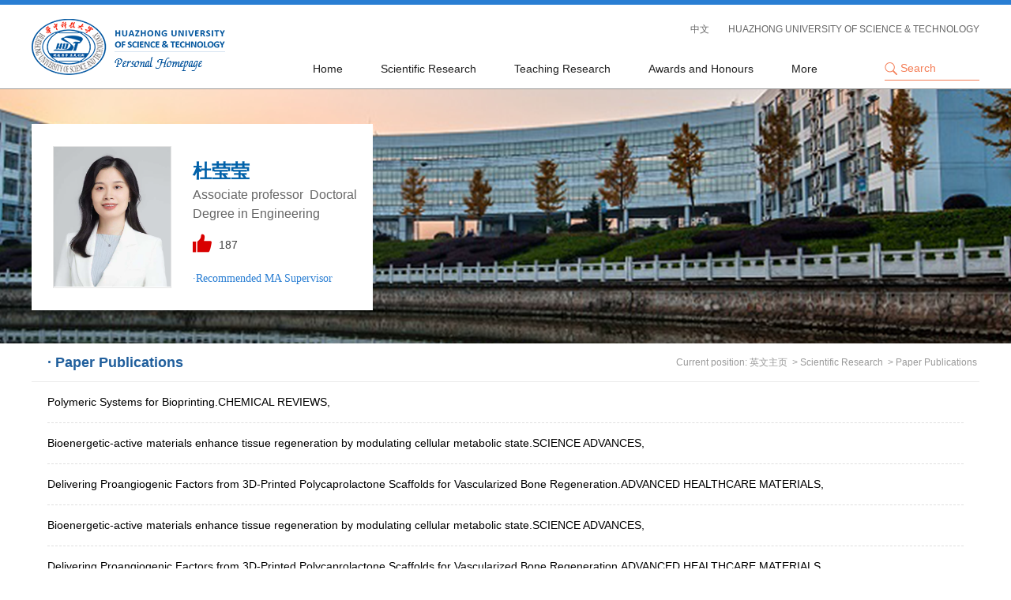

--- FILE ---
content_type: text/html;charset=UTF-8
request_url: http://faculty.hust.edu.cn/DUYINGYING/en/lwcg/2312163/list/index.htm
body_size: 6859
content:
<!DOCTYPE html>
<html>
<head><meta name="renderer" content="webkit"><meta http-equiv="X-UA-COMPATIBLE" content="IE=edge,chrome=1"/>
    <meta charset="UTF-8">
    <meta http-equiv="X-UA-Compatible" content="IE=edge" />
    <meta name="renderer" content="webkit">
    <title>华中科技大学主页平台管理系统 DU YING YING--英文主页--Paper Publications</title><META Name="keywords" Content="Biomaterials, Tissue engineering, 3D Printing杜莹莹," />
<META Name="description" Content="杜莹莹,DU YING YING,华中科技大学主页平台管理系统,Paper PublicationsBiomaterials, Tissue engineering, 3D Printing杜莹莹," />
<META Name="format-detection" Content="telephone=no" />

    <link rel="stylesheet" type="text/css" href="/_ts/glywmb/css/index.En.css" />
<script language="javascript" src="/system/resource/js/jquery/jquery-latest.min.js"></script>
<script src="/_ts/glywmb/js/jquery.SuperSlide.js" type="text/javascript" charset="utf-8"></script>
<script src="/_ts/glywmb/js/mthis.js" type="text/javascript" charset="utf-8"></script>
    <!-- HTML5 shim and Respond.js IE8 support of HTML5 elements and media queries -->
    <!--[if lt IE 9]>
      <script src="/_ts/glywmb/common/js/html5shiv.min.js"></script>
      <script src="/_ts/glywmb/common/js/respond.min.js"></script>
    <![endif]-->
<!--Announced by Visual SiteBuilder 9-->
<link rel="stylesheet" type="text/css" href="/_ts/glywmb/_sitegray/_sitegray_d.css" />
<script language="javascript" src="/_ts/glywmb/_sitegray/_sitegray.js"></script>
<!-- CustomerNO:7765626265723230747f465453525742000000054156 -->
<link rel="stylesheet" type="text/css" href="/glywmb/common/list.vsb.css" />
<script type="text/javascript" src="/system/resource/js/vsbscreen.min.js" id="_vsbscreen" ></script>
<script type="text/javascript" src="/system/resource/js/counter.js"></script>
<script type="text/javascript">_jsq_(1001,'/common/list.jsp',-1,1391605240)</script>
</head>
<body > <div style='width:0px;height:0px;overflow: hidden;'><img src=""  /></div>

    
    <div class="mainCont">
        <!--header S-->
        <div class="dft-header">
            <div class="topbar clearfix">
                




<script> var _tsites_com_view_mode_type_=8;</script>
<div class="logo"><a target="_blank" href="http://faculty.hust.edu.cn"><img src="/_resources/group1/M00/00/10/rBAGRV8CDr-AFYw7AABDu6ee2Ls621.png" /></a></div>
                <div class="headright clearfix">
                    <div class="user-opr clearfix">
                        


<script language="javascript" src="/system/resource/tsites/tsitesclick.js"></script>


<div class="item lag">
<span><a href="" id="show" ></a></span>
                        <div class="dropdown" id="dr">
                            <em></em>
                            <ul>
                                <li><a href="http://faculty.hust.edu.cn/DUYINGYING/zh_CN/index.htm">中文</a></li>
                            </ul>
                        </div>
                    </div>

<script type="text/javascript">
jQuery(document).ready(function(){


var href = jQuery("#dr li:first a").attr("href");
var name = jQuery("#dr li:first a").text();


jQuery("#show").attr("href",href);
jQuery("#show").text(name);


jQuery("#dr li:first").remove();
});
</script>

                        

<script> var _tsites_com_view_mode_type_=8;</script>
<div class="item"><span><a href="http://www.hust.edu.cn/">HUAZHONG UNIVERSITY OF SCIENCE &amp; TECHNOLOGY</a></span></div>

                    </div>
                    
                    <!--nav-->
                    <div class="navBar clearfix">
                        


                <ul class="navbox clearfix" id="ul1" style="width:780px;overflow:hidden;height:48px;">


<li  ><h3><a href="/DUYINGYING/en/index/2312160/list/index.htm">Home</a></h3>
</li>


<li  ><h3><a href="/DUYINGYING/en/zhym/2312161/list/index.htm">Scientific Research<i class="ico"></i></a></h3>
                        <ul class="dropdown dropdown1">
                            <li class="item"><h2><a href="/DUYINGYING/en/yjgk/2312162/list/index.htm">Research Field</a></h2></li>
                            <li class="item"><h2><a href="/DUYINGYING/en/lwcg/2312163/list/index.htm">Paper Publications</a></h2></li>
                            <li class="item"><h2><a href="/DUYINGYING/en/zlcg/2312164/list/index.htm">Patents</a></h2></li>
                            <li class="item"><h2><a href="/DUYINGYING/en/zzcg/2312165/list/index.htm">Published Books</a></h2></li>
                            <li class="item"><h2><a href="/DUYINGYING/en/kyxm/2312166/list/index.htm">Research Projects</a></h2></li>
                        </ul>
</li>


<li  ><h3><a href="/DUYINGYING/en/zhym/2312167/list/index.htm">Teaching Research<i class="ico"></i></a></h3>
                        <ul class="dropdown dropdown1">
                            <li class="item"><h2><a href="/DUYINGYING/en/jxzy/2312168/list/index.htm">Teaching Resources</a></h2></li>
                            <li class="item"><h2><a href="/DUYINGYING/en/skxx/2312169/list/index.htm">Teaching Information</a></h2></li>
                            <li class="item"><h2><a href="/DUYINGYING/en/jxcg/2312170/list/index.htm">Teaching Achievement</a></h2></li>
                        </ul>
</li>


<li  ><h3><a href="/DUYINGYING/en/hjxx/2312171/list/index.htm">Awards and Honours</a></h3>
</li>


<li  ><h3><a href="/DUYINGYING/en/zsxx/2312172/list/index.htm">Enrollment Information</a></h3>
</li>


<li  ><h3><a href="/DUYINGYING/en/xsxx/2312173/list/index.htm">Student Information</a></h3>
</li>


<li  ><h3><a href="/DUYINGYING/en/img/2312174/list/index.htm">My Album</a></h3>
</li>


<li  ><h3><a href="/DUYINGYING/en/article/2312175/list/index.htm">Blog</a></h3>
</li>


                    <li id="more"><h3><a href="#">More<i class="ico"></i></a></h3>
                        <ul class="dropdown dropdown1" id="ul2">
                        

                            

                        </ul>
                    </li>
                </ul>
                


<script type="text/javascript">
jQuery(document).ready(function(){
    var totalwidth = jQuery("#ul1").width()-80;
    var allliwidth = 0;
    var othernavary = new Array();
    var MenuBar2 = jQuery("#ul2")[0];
    var MenuBar1 = jQuery("#ul1");
    var navliobjlist =  jQuery("#ul1 > li");

    for(var i=0;i<navliobjlist.length;i++)
    {
        var liobj = navliobjlist.get(i);
        if(liobj)
        {
            var jliobj = jQuery(liobj);
            var liwidth = jliobj.width();
            allliwidth+=liwidth+48;
            if(allliwidth>=totalwidth && (i!=navliobjlist.length-1))
            {
                var templiobj = jliobj;      
                othernavary.push(templiobj);
                MenuBar1[0].removeChild(jliobj[0]);
            }
        }
    }
//能够显示全部的导航

    if(allliwidth<(totalwidth+80))
    {
         jQuery("#more").css("display","none");
    }else
    {
    var newinput = "";
    var MenuBar2obj = jQuery("#ul2");
    var link = "";
    for(var i=0;i<othernavary.length;i++)
    {
        var tempotherli = jQuery(othernavary[i]);   
        tempotherli.removeClass("on");
    tempotherli.addClass("item");
    link = tempotherli.find("h3").html();
    tempotherli.prepend("<h2>"+ link +"</h2>");
    tempotherli.find("h3").remove();
    tempotherli.find("i").remove();
    link = "";
        tempotherli.find("ul").removeClass("dropdown dropdown1");
        tempotherli.find("ul").addClass("dropdown dropdown2");
        tempotherli.find("ul > li").removeClass("item");



        MenuBar2obj.append(tempotherli);
        
    }}

jQuery("#ul1").css("overflow","");
});
</script> 
                        


<script language="javascript" src="/system/resource/tsites/com/search/tsitesearch.js"></script><script language="javascript" src="/system/resource/js/base64.js"></script><div class="srhbox active">
<form action="/DUYINGYING/en/search/2312163/search/result.htm" method="post" id="searchform355933" style="display:inline" onsubmit="return (new TsiteSearch()).checkSearch('searchform355933','keyWord_temp');">
    <input type="hidden" name="tsites_search_content" id="tsites_search_content" value='' /><input type="hidden" name="_tsites_search_current_language_" id="_tsites_search_current_language_" value='en' />
    <input type="submit" value=""  class="btn">
    <input type="input"  class="txt" name="keyWord_temp" id="keyWord_temp" value="" placeholder="Search"/>
</form>
</div>
                    </div>
                    
                    
                </div>              
            </div>
            
        </div>      
        <!--header E-->
        
        <!--个人主页-->
        <div class="dft-main clearfix">
            
            

<div class="banner banner-in">
<style>
.banner {
background: url(/_ts/glywmb/images/banner.jpg) center 0 no-repeat;
}
</style>
                <div class="wrap">
                    <div class="infoblock infoblock2 clearfix">
                        
                        <div class="user-photo">
                            


<div class="photos">
                            <span><img id="u_u6_24377pic" border="0" /></span>
                        </div><script language="javascript" src="/system/resource/tsites/imagescale.js"></script>
<script type="text/javascript"> 
 var u_u6_pic = new ImageScale("u_u6_",148,178,true,true);u_u6_pic.addimg("/_resources/group1/M00/00/1B/rBAGRmDa_m6APGMfAAFT517ACfI966.png?randomid=1768855240431","","杜莹莹","24377");
</script>

                        </div>
                        <div class="user-in-r">
                            <div class="name"><strong>杜莹莹</strong>Associate professor&nbsp;&nbsp;Doctoral Degree in Engineering</div>


<script> var _tsites_com_view_mode_type_=8;</script>
<script language="javascript" src="/system/resource/tsites/tsitesencrypt.js"></script>
                            <div class="dianzan">
                            <i class="ico"><img src="/_ts/glywmb/images/dianzan.png" id="_parise_imgobj_u8" width="24px" height="24px" style="cursor:pointer;"></i><span id="_parise_obj_u8"></span>
                        </div><script language="javascript" src="/system/resource/tsites/TsitesPraiseUtil.js"></script>
<script> var _TsitesPraiseUtil_u8= new TsitesPraiseUtil();_TsitesPraiseUtil_u8.setParam({'nodeid':'_parise_obj_u8','iscanclickidobj':'iscanclick_parise_obj_u8','pdtype':'0','imageid':'_parise_imgobj_u8','apptype':'index','basenum':'0','uid':'24377','homepageid':145902,'limttype':'allpage','limithour':24,'contentid':0});</script>

                                <div class="boshuo">
            <a href="/DUYINGYING/en/tzysd/2312163/list/index.htm">·Recommended MA Supervisor</a>
    </div>

                        </div>
                        
                    </div>
                </div>
            </div>
            
            <div class="in-block">
                <div class="in-title clearfix">
                    <h2>· 
Paper Publications</h2>
                    




<div class="loacl">
    Current position:
                        <a href="/DUYINGYING/en/index.htm">英文主页</a>
                >
                <a href="/DUYINGYING/en/zhym/2312161/list/index.htm">Scientific Research</a>
                >
                <a href="/DUYINGYING/en/lwcg/2312163/list/index.htm">Paper Publications</a>
</div>




                </div>
                
<script> var _tsites_com_view_mode_type_=8;</script>
    <div class="listbox">
                    <ul>
                            <li><a href="/DUYINGYING/en/lwcg/2312163/content/162047.htm#lwcg" ><h2>Polymeric Systems for Bioprinting.CHEMICAL REVIEWS,</h2></a></li>
                            <li><a href="/DUYINGYING/en/lwcg/2312163/content/154222.htm#lwcg" ><h2>Bioenergetic-active materials enhance tissue regeneration by modulating cellular metabolic state.SCIENCE ADVANCES,</h2></a></li>
                            <li><a href="/DUYINGYING/en/lwcg/2312163/content/141633.htm#lwcg" ><h2>Delivering Proangiogenic Factors from 3D-Printed Polycaprolactone Scaffolds for Vascularized Bone Regeneration.ADVANCED HEALTHCARE MATERIALS,</h2></a></li>
                            <li><a href="/DUYINGYING/en/lwcg/2312163/content/88798.htm#lwcg" ><h2>Bioenergetic-active materials enhance tissue regeneration by modulating cellular metabolic state.SCIENCE ADVANCES,</h2></a></li>
                            <li><a href="/DUYINGYING/en/lwcg/2312163/content/86892.htm#lwcg" ><h2>Delivering Proangiogenic Factors from 3D-Printed Polycaprolactone Scaffolds for Vascularized Bone Regeneration.ADVANCED HEALTHCARE MATERIALS,</h2></a></li>
                            <li><a href="/DUYINGYING/en/lwcg/2312163/content/44022.htm#lwcg" ><h2>Yingying Du,Haoming Liu,Qin Yang,Shuai Wang,Jianglin Wang,Jun Ma,Insup Noh.Antonios. G. Mikos,Shengmin Zhang.Selective Laser Sintering Scaffold with Hierarchical Architecture and Gradient Composition for Osteochondral Repair in Rabbits..Biomaterials,2017,37-48</h2></a></li>
                            <li><a href="/DUYINGYING/en/lwcg/2312163/content/44021.htm#lwcg" ><h2>Yingying Du,Jason L. Guo,Jianglin Wang.Antonios. G. Mikos,Shengmin Zhang.Hierarchically Designed Bone Scaffolds: From Internal Cues to External Stimuli..Biomaterials,2019,</h2></a></li>
                            <li><a href="/DUYINGYING/en/lwcg/2312163/content/44020.htm#lwcg" ><h2>Haoming Liu,Yingying Du,Jean-Philippe St-Pierre,Mads. S. Bergholt,Hélène Autefage,Jianglin Wang,Mingle Cai,Gaojie Yang.Molly M. Stevens,Shengmin Zhang.Bioenergetic-active Materials Enhance Tissue Regeneration by Modulating Cellular Metabolic State.Science Advances,2020,</h2></a></li>
                            <li><a href="/DUYINGYING/en/lwcg/2312163/content/44019.htm#lwcg" ><h2>Matthew. L. Bedell,Adam M. Navara,Yingying Du,Shengmin Zhang,Antonios G. Mikos.Polymeric Systems for Bioprinting.Chemical Reviews,2020,10744-10792</h2></a></li>
                            <li><a href="/DUYINGYING/en/lwcg/2312163/content/44018.htm#lwcg" ><h2>Haoming Liu,Yingying Du,Gaojie Yang,Xixi Hu,Lin Wang.Bin Liu,Jianglin Wang,Shengmin Zhang.Delivering Proangiogenic Factors from 3D-Printed Polycaprolactone Scaffolds for Vascularized Bone Regeneration.Advanced Healthcare Materials,2020,</h2></a></li>
                        </ul>
                    </div>
                    <!--pages S-->
                    <div class="pages" align=center>
    <INPUT TYPE=hidden NAME=actiontype VALUE=""><input type=hidden name="uid" value="24377"><input type=hidden name="tstreeid" value="2312163"><input type=hidden name="wbtreeid" value="1001">
<style type="text/css">
.headStyle5s3uqtncpw, .headStyle5s3uqtncpw td, .headStyle5s3uqtncpw div {font-size: 12px;font-family:Arial; color: #000000; margin-left: auto; margin-right: auto; line-height:14px;}
.defaultButtonStyle {font-size: 12px;font-family:Arial; height:20px;color: #000000;BORDER: #AFD5F5 1px solid; margin: 0px;padding: 0px; FILTER:progid:DXImageTransform.Microsoft.Gradient(GradientType=0,StartColorStr=#ffffff, EndColorStr=#BDDBF7);  CURSOR: pointer; line-height:14px;background:-webkit-gradient(linear, 0 0, 0 100%, from(#ffffff), to(#BDDBF7));background: -moz-linear-gradient( top,#ffffff,#BDDBF7);background:-ms-linear-gradient(top,#ffffff 0%,#bddbf7 100%)}
.defaultinputStyle {font-size: 12px;font-family:Arial; height:20px; border:1px solid #AFD5F5; line-height:14px;}
.colHeader {font-size: 12px;font-family:Arial; line-height:14px;}
.headStyle5s3uqtncpw a, .pageList .this-page {font-size: 12px;font-family:Arial; display:inline-block; height:14px; padding: 2px 4px; border: solid 1px #AFD5F5; background: #fff; text-decoration: none; MARGIN-RIGHT: 1px;line-height:14px;}
.headStyle5s3uqtncpw a:visited {font-size: 12px;font-family:Arial; color: #000000; text-decoration: none; line-height:14px;}
.headStyle5s3uqtncpw .PrevDisabled {font-size: 12px;font-family:Arial; display:inline-block;height:14px;  margin-right: 3px; padding: 2px 4px; background: #fff;color:#ccc;border: solid 1px #AFD5F5; line-height:14px;}
.headStyle5s3uqtncpw .SelectList {font-size: 12px;font-family:Arial;line-height:14px;}
.headStyle5s3uqtncpw .Prev { font-size: 12px;font-family:Arial; margin-right: 3px; padding: 2px 4px;line-height:14px;}
.headStyle5s3uqtncpw .break {font-size: 12px;font-family:Arial; border: none; text-decoration: none; line-height:14px;}
.headStyle5s3uqtncpw .NextDisabled { font-size: 12px;font-family:Arial;display:inline-block; height:14px; margin-left: 2px; padding: 2px 4px;background: #fff;color:#ccc;border: solid 1px #AFD5F5; line-height:14px; }
.headStyle5s3uqtncpw .Next { font-size: 12px;font-family:Arial; margin-left: 2px; padding: 2px 4px;line-height:14px;}
.headStyle5s3uqtncpw .this-page {font-size: 12px;font-family:Arial;display:inline-block;height:14px;padding: 2px 4px; border: solid 1px #AFD5F5; background: #E1F0FD; font-weight: bold; color:black; MARGIN-RIGHT: 1px;line-height:14px;}
.headStyle5s3uqtncpw a:hover {font-size: 12px;font-family:Arial;color: black; background: #EFF7FE; border-color: #AFD5F5; text-decoration: none;line-height:14px;}
.headStyle5s3uqtncpw a:link {font-size: 12px;font-family:Arial;color: #000000; text-decoration: none;line-height:14px;}
.headStyle5s3uqtncpw a:active { font-size: 12px;font-family:Arial;color: black; text-decoration: none; background: #EFF7FE; line-height:14px;}
</style><script language=javascript src="/system/resource/tsites/gotopage.js"></script><script type="text/javascript">function a356091_gopage_fun(){_simple_list_gotopage_fun(1,'a356091GOPAGE',1)}</script><table cellspacing=0 cellpadding=0 border=0><TR><td colspan=0><table cellspacing=0 class=headStyle5s3uqtncpw width="100%" cellpadding=1><tr valign=middle><TD nowrap align=left width=1% id=fanye>total10&nbsp;&nbsp;&nbsp;1/1&nbsp;</td><td nowrap align=left><div><span class=PrevDisabled>first</span><span class=PrevDisabled>previous</span><span class=NextDisabled>next</span><span class=NextDisabled>last</span></div></td></tr></table></table><script>(new TsitesClickUtil()).getClicks('u12','24377','lwcg','CCDF6D52504F4EF49A25C4C22573CB8D;3F07844882404BB7B99DE30E5F9F9CD8;C3F69F54621F4F2D9A71C84E9D2F63F5;C9D60C9EBB404EB7BC7AA712A7B0F7BC;A946452041BF40068C2ECF753D41DA76;1D35F550-EBE1-4877-BDBD-1F4435FBFAF7;14ACCF3C-A311-4147-A53D-CD126933794B;698AF0B7-FDE0-468F-A21B-F5D913614F3C;DF9257BB-67FD-486F-B210-28C6545B7E64;45151A8A-2CC3-4C81-84DF-7CEABA304C8D;');</script>
                    </div>
                    <!--pages E-->
    <style>
    .pages table tbody tr td table tbody tr td {    line-height: 21px;}
    .pages table tbody tr td table tbody tr td:nth-child(1) {padding-top:3px}
    .pages table tbody tr td table tbody tr td div input{height:18px}
    </style>

            </div>
        </div>
        
        
    </div>
    <!--footer S-->
    <div class="footer">
        <div class="wrap clearfix">
            <div class="foot-left">
                <p>


Copyright © 2017 Huazhong University of Science &amp; Technology</p>
                <p>
                
Click:<span id="u14_click"></span><script  type='text/javascript'>jQuery(document).ready(function(){(new TsitesClickUtil()).getHomepageClickByType(document.getElementById('u14_click'),0,10,'teacher','24377','7C19348633B9413280606D92B3276285');})</script>

                <script language="javascript" src="/system/resource/tsites/latestupdatetime.js"></script>
The Last Update Time:<span id="u15_latestupdatetime_year"></span>-<span id="u15_latestupdatetime_month"></span>-<span id="u15_latestupdatetime_day"></span><script>(new TsitesLatestUpdate()).getTeacherHomepageLatestUpdateTime(document.getElementById('u15_latestupdatetime_year'),document.getElementById('u15_latestupdatetime_month'),document.getElementById('u15_latestupdatetime_day'),'355951','24377','7C19348633B9413280606D92B3276285',0,false,1391605240);</script>
<script>(new TsitesLatestUpdate()).getTeacherHomepageOpenTime(document.getElementById('u15_opentime_year'),document.getElementById('u15_opentime_month'),document.getElementById('u15_opentime_day'),'355951','24377','7C19348633B9413280606D92B3276285',0,false,1391605240);</script>

                
Open time:<span id="u16_opentime_year"></span>-<span id="u16_opentime_month"></span>-<span id="u16_opentime_day"></span><script>(new TsitesLatestUpdate()).getTeacherHomepageLatestUpdateTime(document.getElementById('u16_latestupdatetime_year'),document.getElementById('u16_latestupdatetime_month'),document.getElementById('u16_latestupdatetime_day'),'355952','24377','7C19348633B9413280606D92B3276285',0,false,1391605240);</script>
<script>(new TsitesLatestUpdate()).getTeacherHomepageOpenTime(document.getElementById('u16_opentime_year'),document.getElementById('u16_opentime_month'),document.getElementById('u16_opentime_day'),'355952','24377','7C19348633B9413280606D92B3276285',0,false,1391605240);</script>

                
		<a href="javascript:void(0);" title="MOBILE Version" onclick="_vsb_multiscreen.setDevice('mobile')">MOBILE Version</a>

                </p>
            </div>
            

<!-- 下面这个div是二维码容器,ID不能变-->
<div id="outputu18" class="qrcode"></div>
<!-- 下面是生成二维码调用的JS，不要动-->
<script src="/system/resource/qrcode/js/jquery.qrcode.js"></script>
<script src="/system/resource/qrcode/js/qrcode.js"></script>
<script>
var codeInfo = "" ==""? window.location.href:"";
jQuery(function(){
    jQuery('#outputu18').qrcode({
        text:codeInfo,
        render: !!document.createElement('canvas').getContext?"canvas":"table",//设置渲染方式  
        width: 100,     //设置宽度  
        height: 100,     //设置高度  
        correctLevel: 2,//纠错等级  
        background: "#FFFFFF",//背景颜色  
        foreground: "#8ab7eb",//前景颜色  
        logo:"/_resources/group1/M00/00/02/rBAGRV8CDYmAY_PzAAAJ6pa8nio199.png"//图像logo
    });
})
</script>
        </div>
    </div>
    <!--footer E-->


</body>
</html>


--- FILE ---
content_type: text/html;charset=UTF-8
request_url: http://faculty.hust.edu.cn/system/resource/tsites/praise.jsp
body_size: 14
content:
{"praise":187}

--- FILE ---
content_type: text/html;charset=UTF-8
request_url: http://faculty.hust.edu.cn/system/resource/tsites/click.jsp
body_size: 313
content:
[{"click":5,"dayclick":0,"uuid":"CCDF6D52504F4EF49A25C4C22573CB8D"},{"click":5,"dayclick":0,"uuid":"3F07844882404BB7B99DE30E5F9F9CD8"},{"click":4,"dayclick":0,"uuid":"C3F69F54621F4F2D9A71C84E9D2F63F5"},{"click":3,"dayclick":0,"uuid":"C9D60C9EBB404EB7BC7AA712A7B0F7BC"},{"click":3,"dayclick":0,"uuid":"A946452041BF40068C2ECF753D41DA76"},{"click":187,"dayclick":0,"uuid":"1D35F550-EBE1-4877-BDBD-1F4435FBFAF7"},{"click":146,"dayclick":0,"uuid":"14ACCF3C-A311-4147-A53D-CD126933794B"},{"click":199,"dayclick":0,"uuid":"698AF0B7-FDE0-468F-A21B-F5D913614F3C"},{"click":350,"dayclick":0,"uuid":"DF9257BB-67FD-486F-B210-28C6545B7E64"},{"click":181,"dayclick":0,"uuid":"45151A8A-2CC3-4C81-84DF-7CEABA304C8D"}]

--- FILE ---
content_type: text/html;charset=UTF-8
request_url: http://faculty.hust.edu.cn/system/resource/tsites/latestupdatetime.jsp
body_size: 62
content:
{"opendate":"2020-12-01&CST10","year":2020,"month":12,"day":1}

--- FILE ---
content_type: text/html;charset=UTF-8
request_url: http://faculty.hust.edu.cn/system/resource/tsites/latestupdatetime.jsp
body_size: 62
content:
{"lastedtime":"2026-01-08&CST5","year":2026,"month":1,"day":8}

--- FILE ---
content_type: text/html;charset=UTF-8
request_url: http://faculty.hust.edu.cn/system/resource/tsites/latestupdatetime.jsp
body_size: 62
content:
{"opendate":"2020-12-01&CST10","year":2020,"month":12,"day":1}

--- FILE ---
content_type: text/html;charset=UTF-8
request_url: http://faculty.hust.edu.cn/system/resource/tsites/click.jsp
body_size: 22
content:
{"click":"0000037533"}

--- FILE ---
content_type: text/css
request_url: http://faculty.hust.edu.cn/_ts/glywmb/css/index.En.css
body_size: 4387
content:
/** reset **/
body, h1, h2, h3, h4, h5, h6, hr, p, blockquote, dl, dt, dd, ul, ol, li, pre, form, fieldset, legend, button, input, textarea, th, td, img {
    border: medium none;
    margin: 0;
    padding: 0;
}

body, button, input, select, textarea {
    font: 14px/1.5 'Arial','Microsoft Sans Serif',arial,'Microsoft Yahei',tahoma, Srial, helvetica, sans-serif;
}

h1, h2, h3, h4, h5, h6 {
    font-size: 100%;
}

em {
    font-style: normal;
}

ul, ol {
    list-style: none;
}

a {
    text-decoration: none;
    color: #000;
}

a:hover {
    text-decoration: none;
    color: #297ed3;
    -moz-transition: all 0.3s ease-in;
    -webkit-transition: all 0.3s ease-in;
    -o-transition: all 0.3s ease-in;
    transition: all 0.3s ease-in;
}

img {
    border: 0px;
    outline-width: 0px;
    vertical-align: top;
}

.clearfix:after {
    clear: both;
    content: "\200B";
    display: block;
    height: 0;
}

.clearfix {
    *zoom: 1; }

::-webkit-scrollbar {
    width: 6px;
    height: 6px;
    background: #f1f1f1;
}

::-webkit-scrollbar-thumb {
    border-radius: 6px;
    -webkit-box-shadow: inset 0 0 6px rgba(0, 0, 0, 0.1);
    background-color: #ccc;
}

body {
    word-break: break-word;
    word-wrap: break-word;
}

.mainCont {
    position: relative;
    width: 100%;
    min-width: 1200px;
}

.dft-header {
    min-width: 1200px;
    height: 106px;
    position: relative;
    border-top: 6px solid #297ed3;
    border-bottom: 1px solid #999;
    z-index: 9;
    background: #fff;
}

.topbar {
    width: 1200px;
    margin: 0 auto;
    position: relative;
    z-index: 2;
}

.topbar .logo {
    float: left;
    margin-top: 18px;
}

.topbar .headright {
    float: right;
    width: 950px;
}

.topbar .user-opr {
    text-align: right;
    position: relative;
    z-index: 9;
    padding-top: 16px;
    *width: 380px;
    *float: right;
}

.topbar .user-opr .item {
    display: inline-block;
    margin-left: 10px;
    color: #b2b2b2;
    line-height: 28px;
    *float: left;
    height: 28px;
}

.topbar .user-opr .item.lag {
    position: relative;
    font-size: 14px;
}

.topbar .user-opr .item.lag span {
    display: inline-block;
    text-align: center;
    line-height: 28px;
}

.topbar .user-opr .item.lag span a {
    display: inline-block;
    color: #666;
}

.topbar .user-opr .item.lag .dropdown {
    display: none;
    position: absolute;
    top: 18px;
    width: 100px;
    left: 50%;
    margin-left: -50px;
}

.topbar .user-opr .item.lag .dropdown ul {
    margin: 10px 0;
    width: 100px;
    background: #3d79b5;
}

.topbar .user-opr .item.lag .dropdown ul li {
    display: block;
    border-bottom: 1px solid #619dd8;
    text-align: center;
}

.topbar .user-opr .item.lag .dropdown ul li a {
    display: block;
    padding: 4px 10px;
    color: #fff;
}

.topbar .user-opr .item.lag .dropdown ul li a:hover {
    background: #1d5b99;
}

.topbar .user-opr .item.lag .dropdown ul li:last-child {
    border-bottom: none;
}

.topbar .user-opr .item span {
    margin-left: 10px;
    font-size: 12px;
}

.topbar .user-opr .item span a {
    color: #666;
}

.topbar .user-opr .item span a:hover {
    color: #297ed3;
}

.srhbox {
    position: absolute;
    width: 120px;
    right: 0;
    top: 12px;
    background: #fff;
    padding-bottom: 5px;
}

.srhbox .txt {
    width: 50px;
    height: 18px;
    background: none;
    outline: none;
    color: #f47e57;
    vertical-align: middle;
}

.srhbox .txt::-webkit-input-placeholder {
    color: #f47e57;
}

.srhbox .btn {
    width: 16px;
    height: 16px;
    background: url(../images/ico_index.png) 0 -11px no-repeat;
    cursor: pointer;
    outline: none;
    position: absolute;
    left: 0;
    top: 4px;
}

.srhbox.active {
    border-bottom: 1px solid #f47e57;
}

.srhbox.active .txt {
    width: 100px;
}

.navBar {
    position: relative;
    z-index: 1;
    margin-top: 13px;
    text-align: right;
    *float: right;
    *width: 100%;
}

.navBar ul.navbox {
    display: inline-block;
    *display: inline;
    vertical-align: middle;
    text-align: right;
    margin-right: 88px;
}

.navBar ul.navbox li {
    float: left;
    position: relative;
    margin: 0 24px;
}

.navBar ul.navbox li h3 {
    display: inline-block;
    font-weight: normal;
    height: 48px;
    line-height: 48px;
    text-align: center;
}

.navBar ul.navbox li h3 a {
    font-size: 14px;
    color: #202020;
    display: block;
}

.navBar ul.navbox li h3 a:hover {
    color: #297ed3;
}

.navBar ul.navbox li.on h3 a {
    color: #297ed3;
}

.navBar ul.navbox .dropdown1 {
    display: none;
    width: 180px;
    top: 48px;
    left: 50%;
    margin-left: -90px;
    position: absolute;
    z-index: 9;
    background: rgba(1, 97, 169, 0.5);
    background: #3380ba \9;
}

.navBar ul.navbox .dropdown1 li {
    float: none;
    width: 100%;
    border-bottom: 1px solid #619dd8;
    margin: 0;
    background: rgba(1, 97, 169, 0.5);
    background: #3380ba \9;
}

.navBar ul.navbox .dropdown1 li:last-child {
    border-bottom: none;
}

.navBar ul.navbox .dropdown1 li h2 {
    font-weight: normal;
    text-align: left;
}

.navBar ul.navbox .dropdown1 li h2 a {
    font-size: 12px;
    color: #fff;
    display: block;
    line-height: 1.2;
    padding: 12px 10px 12px 25px;
}

.navBar ul.navbox .dropdown1 li h2 a em {
    display: inline-block;
    vertical-align: middle;
    width: 3px;
    height: 5px;
    background: url(../images/ico-tran.png) no-repeat;
    margin-left: 5px;
}

.navBar ul.navbox .dropdown1 li h2 a:hover {
    background: #0161a9;
}

.navBar ul.navbox .dropdown1 li.active {
    background: #0161a9;
}

.navBar ul.navbox .dropdown2 {
    display: none;
    position: absolute;
    width: 180px;
    right: -180px;
    top: 0;
    background: none;
    text-align: center;
    background: #3d79b5 \9;
}

.navBar ul.navbox .dropdown2 li {
    margin: 0 1px;
    background: #3d79b5;
}

.navBar ul.navbox .dropdown2 li h1 {
    font-weight: normal;
    text-align: left;
}

.navBar ul.navbox .dropdown2 li h1 a {
    font-size: 12px;
    color: #fff;
    display: block;
    line-height: 1.2;
    position: relative;
    padding: 12px 10px 12px 19px;
    background: #3d79b5;
}

.navBar ul.navbox .dropdown2 li h1 a em {
    position: absolute;
    left: 13px;
    top: 15px;
}

.navBar ul.navbox .dropdown2 li h1 a:hover {
    background: #1d5b99;
}

@media only screen and (max-width: 1700px) {
    .navBar ul.navbox li .dropdown1 .dropdown2 {
        right: 180px;
        padding: 0 2px;
    }
}

.banner {
    height: 324px;
    min-width: 1200px;
}

.banner .wrap {
    width: 1200px;
    margin: 0 auto;
    padding-top: 206px;
}

.usertopInfo {
    padding: 60px 0;
    width: 1200px;
    margin: 0 auto;
}

.infoblock {
    background: #fff;
}

.infoblock .user-photo {
    float: left;
    width: 150px;
}

.infoblock .user-photo .photos {
    width: 148px;
    height: 178px;
    display: table;
    overflow: hidden;
    border: 1px solid #e5e5e5;
}

.infoblock .user-photo .photos span {
    display: table-cell;
    *display: block;
    vertical-align: middle;
    text-align: center;
}

.infoblock .user-photo .photos span img {
    max-width: 148px;
    max-height: 178px;
}

.infoblock .user-photo .dianzan {
    text-align: center;
    padding-top: 19px;
    padding-bottom: 15px;
}

.infoblock .user-photo .dianzan i.ico {
    display: inline-block;
    width: 24px;
    height: 24px;
    background: url(../images/ico_index.png) -30px 0 no-repeat;
    margin-right: 9px;
    vertical-align: middle;
    position: relative;
    top: -2px;
}

.infoblock .user-photo .dianzan span {
    display: inline-block;
    line-height: 24px;
    color: #404040;
    font-size: 14px;
    vertical-align: middle;
}

.infoblock .user-msg {
    float: left;
    width: 655px;
    padding-top: 25px;
    margin-left: 20px;
}

.infoblock .user-msg .name {
    color: #666666;
    font-size: 16px;
    font-family: 'Times New Roman';
}

.infoblock .user-msg .name strong {
    color: #0161a9;
    font-size: 24px;
    margin-right: 9px;
}

.infoblock .user-msg p {
    line-height: 24px;
    color: #202020;
    padding: 10px 0;
}

.infoblock .user-msg p a {
    color: #f47e57;
}

.infoblock .user-msg p a:hover {
    color: #000;
}

.infoblock .user-msg .boshuo {
    font-family: 'Times New Roman';
}

.infoblock .user-msg .boshuo a {
    color: #297ed3;
    margin: 0 30px 0 0;
    font-size: 14px;
}

.infoblock .user-msg .boshuo a:hover {
    color: #000;
}

.infoblock .user-ot {
    float: right;
    width: 280px;
    line-height: 30px;
    margin-top: 16px;
}

.infoblock .user-ot a {
    color: #16589b;
    text-decoration: underline;
}

.infoblock .user-ot a:hover {
    text-decoration: none;
}

.dft-main {
    min-width: 1200px;
}

.shwork {
    padding: 60px 0;
    background: #f5f5f5;
    min-width: 1200px;
}

.shwork .wrap {
    width: 1200px;
    margin: 0 auto;
}

.shwork ul {
    margin-left: -33px;
    *margin-left: 0;
}

.shwork ul li {
    float: left;
    width: 275px;
    min-height: 440px;
    background: #fff;
    margin-left: 33px;
    *margin: 0 10px;
    position: relative;
}

.shwork ul li .topimg {
    width: 100%;
    height: 112px;
    overflow: hidden;
}

.shwork ul li .topimg img {
    width: 100%;
}

.shwork ul li h3 {
    text-align: center;
    font-size: 16px;
    padding: 24px 0 20px;
}

.shwork ul li .cont {
    padding: 0 18px;
    min-height: 200px;
    margin-bottom: 68px;
}
.shwork ul li .cont .yjfx .yjfx_a{color:#000;}
.shwork ul li .cont p {
    line-height: 20px;
    margin: 0 0 10px;
}

.shwork ul li .cont strong {
    display: block;
    margin-bottom: 6px;
}

.shwork ul li .cont h1 {
    font-weight: normal;
    margin-bottom: 10px;
}

.shwork ul li.shworklist1 span, .shwork ul li.shworklist1 strong {
    color: #f47e57;
}

.shwork ul li.shworklist2 strong {
    color: #297ed3;
}

.shwork ul li a.more {
    display: block;
    width: 24px;
    height: 24px;
    background: url(../images/ico_index.png) 0 0 no-repeat;
    position: absolute;
    left: 50%;
    margin-left: -12px;
    bottom: 30px;
}

.shwork ul li a.more:hover {
    opacity: .8;
}

.shwork ul li.shworklist1 a.more {
    background-position: -152px 0;
}

.shwork ul li.shworklist2 a.more {
    background-position: -179px 0;
}

.shwork ul li.active {
    box-shadow: 0 0 10px rgba(0, 0, 0, 0.1);
}

.Speakcourse {
    min-height: 408px;
    background: #fcfcfc;
}

.Speakcourse .wrap {
    width: 1200px;
    margin: 0 auto;
    padding-top: 42px;
}

.Speakbox {
    float: left;
    width: 250px;
    text-align: center;
    height: 314px;
    border-right: 1px solid #e2e2e2;
    border-left: 1px solid #e2e2e2;
}

.Speakbox h2 {
    font-size: 18px;
    color: #297ed3;
}

.Speakbox ul {
    margin-top: 20px;
}

.Speakbox ul li {
    line-height: 32px;
}

.Speakbox ul li em {
    display: inline-block;
    vertical-align: middle;
    width: 4px;
    height: 4px;
    background: url(../images/ico_dot.png) no-repeat;
    margin-right: 9px;
}

.teambox {
    float: left;
    width: 925px;
}

.teambox h2 {
    font-size: 18px;
    text-align: center;
    color: #f47e57;
}

.teambox .cont {
    width: 810px;
    margin: 0 auto;
}

.teambox .t {
    border-bottom: 1px solid #cfcfcf;
    margin-bottom: 23px;
    height: 14px;
    position: relative;
    border-left: 2px solid #297ed3;
}

.teambox .t h3 {
    float: left;
    font-size: 16px;
    color: #404040;
    background: #fff;
    line-height: 14px;
    height: 14px;
    padding: 2px 9px;
}

.teambox .t a {
    float: right;
    font-size: 12px;
    text-transform: uppercase;
    color: #297ed3;
}

.teambox .t a:hover {
    color: #000;
}

.teambox .tmenber {
    position: relative;
}

.teambox .tmenber a.prev, .teambox .tmenber a.next {
    display: block;
    width: 17px;
    height: 32px;
    background: url(../images/ico_index.png) 0 0 no-repeat;
    position: absolute;
    top: 36%;
}

.teambox .tmenber a.prev {
    background-position: -68px 0;
    left: -38px;
}

.teambox .tmenber a.next {
    background-position: -98px 0;
    right: -38px;
}

.teambox .tmenber a.prevStop, .teambox .tmenber a.nextStop {
    opacity: 0.5;
}

.teambox .tmenber .bd li {
    text-align: center;
    width: 140px;
    margin: 0 29px 0 0;
}

.teambox .tmenber .bd li .img {
    width: 138px;
    height: 166px;
    border: 1px solid #0161a9;
    display: table;
    overflow: hidden;
}

.teambox .tmenber .bd li .img span {
    display: table-cell;
    *display: block;
    vertical-align: middle;
    text-align: center;
}

.teambox .tmenber .bd li .img span img {
    max-width: 138px;
    max-height: 166px;
}

.teambox .tmenber .bd li p {
    text-align: center;
    font-size: 14px;
    padding: 12px 0;
}

.teambox .tmenber .bd li a:hover p {
    color: #297ed3;
}

.teambox .tmenber .hd {
    display: none;
}

.Rshprojects {
    padding: 56px 0;
}

.Rshprojects .hd {
    color: #666;
    text-align: center;
    font-size: 18px;
}

.Rshprojects .hd a {
    margin: 0 20px;
    color: #666;
}

.Rshprojects .hd a.on {
    color: #297ed3;
    font-weight: bold;
}

.Rshprojects .bd {
    width: 1200px;
    margin: 0 auto;
}

.Rshprojects .inbd {
    padding: 38px 0 32px;
}

.Rshprojects .inbd ul li {
    float: left;
    width: 33.33%;
}

.Rshprojects .inbd ul li a {
    display: block;
    padding: 15px 26px;
    font-size: 12px;
    /* height: 50px; */
    line-height: 24px;
}

.Rshprojects .inbd ul li a .cont {
    height: 120px;
    line-height: 30px;
    display: -webkit-box;
    -webkit-box-orient: vertical;
    -webkit-line-clamp: 4;
    overflow: hidden;
}

.Rshprojects .inbd ul li a b {
    color: #297ed3;
    font-size: 16px;
    margin-right: 3px;
}

.Rshprojects .inbd ul li a:hover {
    color: #297ed3 \9;
    box-shadow: 0 2px 9px rgba(141, 141, 141, 0.1);
}

.Rshprojects .inbd a.btnchakan {
    display: block;
    width: 100px;
    height: 36px;
    text-transform: uppercase;
    -webkit-border-radius: 4px;
    -moz-border-radius: 4px;
    border-radius: 4px;
    background: #297ed3;
    color: #fff;
    text-align: center;
    line-height: 36px;
    margin: 32px auto 0;
}

.Rshprojects .inbd a.btnchakan:hover {
    background: #1368bd;
}

.footer {
    min-height: 162px;
    min-width: 1200px;
    background: url(../images/bg_foot.jpg) center 0 no-repeat;
    background-size: 100% 100%;
    height: auto;
    position: relative;
    overflow: hidden;
}

.footer .wrap {
    width: 1200px;
    margin: 0 auto;
    padding-top: 30px;
}

.footer .foot-left {
    float: left;
    line-height: 30px;
    width: 1090px;
}

.footer .foot-left a:hover {
    text-decoration: underline;
}

.footer .qrcode {
    float: right;
    width: 110px;
    height: 110px;
    padding: 5px;
    background: #fff;
    box-sizing: border-box;
}

.footer .qrcode img {
    width: 100%;
}

.copyriht {
    padding: 10px 0;
    background: #297ed3;
    text-align: center;
    color: #fff;
}

.dft-header2 {
    background: #1f5e9c;
}

.banner-in {
    height: 322px;
}

.banner-in .wrap {
    padding-top: 44px;
}

.infoblock2 {
    width: 432px;
    height: 236px;
}

.infoblock2 .user-photo {
    float: left;
    margin-top: 28px;
    width: 204px;
}

.infoblock2 .user-photo .photos {
    width: 148px;
    height: 178px;
    margin: 0 auto;
    display: table;
    overflow: hidden;
}

.infoblock2 .user-photo .photos span {
    display: table-cell;
    *display: block;
    vertical-align: middle;
    text-align: center;
}

.infoblock2 .user-photo .photos span img {
    max-width: 148px;
    max-height: 178px;
}

.infoblock2 .user-in-r {
    float: right;
    width: 228px;
    padding-top: 42px;
}

.infoblock2 .user-in-r .name {
    color: #666666;
    font-size: 16px;
    padding-bottom: 6px;
}

.infoblock2 .user-in-r .name strong {
    color: #0161a9;
    font-size: 24px;
    margin-right: 9px;
    display: block;
}

.infoblock2 .user-in-r .dianzan {
    text-align: left;
    padding-top: 9px;
    padding-bottom: 5px;
    width: 170px;
}

.infoblock2 .user-in-r .dianzan i.ico {
    display: inline-block;
    width: 24px;
    height: 24px;
    background: url(../images/ico_index.png) -30px 0 no-repeat;
    margin-right: 9px;
    vertical-align: middle;
    position: relative;
    top: -2px;
}

.infoblock2 .user-in-r .dianzan span {
    display: inline-block;
    line-height: 24px;
    color: #404040;
    font-size: 14px;
    vertical-align: middle;
}

.infoblock2 .user-in-r .boshuo {
    text-align: left;
    padding-top: 14px;
    font-family: 'Times New Roman';
}

.infoblock2 .user-in-r .boshuo a {
    color: #297ed3;
    display: block;
    line-height: 24px;
    font-size: 14px;
}

.infoblock2 .user-in-r .boshuo a:hover {
    color: #000;
}

.in-block {
    width: 1200px;
    margin: 0 auto;
    padding: 0 0 40px;
    min-height: 400px;
}

.in-block .in-title {
    border-bottom: 1px solid #ebebeb;
    padding: 12px 0;
    line-height: 24px;
}

.in-block .in-title h2 {
    width: 40%;
    float: left;
    font-size: 18px;
    color: #1f5e9c;
    margin-left: 20px;
}

.in-block .in-title .loacl {
    width: 50%;
    float: right;
    text-align: right;
    color: #999;
    font-size: 12px;
}

.in-block .in-title .loacl a {
    margin: 0 3px 0 0;
    color: #999;
}

.in-block .in-title .loacl a:hover {
    color: #000;
}

.in-block .in-title .loacl span {
    color: #1f63a5;
    margin-left: 3px;
}

.pesnl-intro {
    padding: 20px 0 20px;
}

.pesnl-intro p {
    line-height: 24px;
}

.work-expr {
    padding: 20px 20px;
}

.work-expr ul li {
    padding: 10px 0;
}

.work-expr ul li span {
    display: block;
    font-size: 14px;
    color: #297ed3;
    font-weight: bold;
}

.work-expr ul li p {
    color: #202020;
}

.work-expr.work-expr2 ul li span {
    color: #f47e57;
}

.other-ctat {
    padding: 20px 0;
}

.other-ctat p {
    line-height: 30px;
}

.other-ctat h1 {
    margin-top: 20px;
}

.other-ctat h1 a {
    color: #f47e57;
    font-size: 16px;
}

.Teamber {
    padding: 20px 20px;
}

.Teamber .item h3 {
    color: #f47e57;
    font-size: 16px;
    padding: 20px 0 20px;
}

.Teamber .item .intr {
    margin-bottom: 10px;
}

.Teamber .item ul {
    margin-left: -60px;
    *margin-left: 0;
}

.Teamber .item ul li {
    float: left;
    width: 140px;
    margin-left: 60px;
    margin-bottom: 10px;
    *margin: 0 20px 10px;
}

.Teamber .item ul .img {
    width: 138px;
    height: 166px;
    border: 1px solid #0161a9;
    display: table;
    overflow: hidden;
}

.Teamber .item ul .img span {
    display: table-cell;
    *display: block;
    vertical-align: middle;
    text-align: center;
}

.Teamber .item ul .img span img {
    max-width: 138px;
    max-height: 166px;
}

.Teamber .item ul p {
    padding: 5px 0;
    text-align: center;
    overflow: hidden;
    text-overflow: ellipsis;
    white-space: nowrap;
}

.Teamber .item2 h3 {
    margin-bottom: 10px;
}

.Teamber .item2 ul li .img {
    width: 138px;
    height: 166px;
    border: 1px solid #82b5db;
    display: table;
    overflow: hidden;
}

.Teamber .item2 ul li .img span {
    display: table-cell;
    *display: block;
    vertical-align: middle;
    text-align: center;
}

.Teamber .item2 ul li .img span img {
    max-width: 138px;
    max-height: 166px;
}

.other-ctat2 {
    padding: 20px 0;
}

.other-ctat2 p {
    line-height: 36px;
}

.rshdir {
    padding: 20px;
}

.rshdir p {
    line-height: 36px;
}

.rshdir p em {
    color: #f47e57;
}

.listbox {
    padding-bottom: 50px;
}

.listbox ul {
    margin: 0 20px;
}

.listbox ul li {
    border-bottom: 1px dashed #dfdfdf;
    padding: 15px 0;
}

.listbox ul li em {
    color: #2e73ae;
    margin-right: 12px;
}

.listbox ul li h2 {
    font-weight: normal;
    display: inline;
}

.listbox ul li h2 em {
    margin-right: 0;
}

.listbox ul li a {
    display: block;
}

.listbox ul li a:hover {
    color: #2e73ae;
}

.pages {
    padding: 10px 0;
    line-height: 24px;
}

.pages input {
    BORDER: #AFD5F5 1px solid;
}

.pages span {
    margin-right: 4px;
    vertical-align: middle;
    display: inline-block;
    font-size: 12px;
}

.pages a {
    margin: 0 5px;
    height: 24px;
    font-size: 12px;
    display: inline-block;
    vertical-align: middle;
    border: 1px solid #d1d1d1;
    padding: 0 10px;
}

.pages a.prevnext {
    display: inline-block;
}

.pages a:hover, .pages a.on {
    background: #297ed3;
    border: 1px solid #297ed3;
    color: #fff;
}

.pages a.sl {
    border: none;
    margin: 0;
    background: none;
    color: #202020;
}

.imglistbox ul {
    padding-top: 30px;
}

.imglistbox ul li {
    width: 250px;
    float: left;
    margin: 0 17px 10px 30px;
}

.imglistbox ul li .img {
    width: 244px;
    height: 168px;
    border: 1px solid #b3dcff;
    background: #fff;
    display: table;
    overflow: hidden;
}

.imglistbox ul li .img span {
    display: table-cell;
    *display: block;
    vertical-align: middle;
    text-align: center;
}

.imglistbox ul li .img span img {
    max-width: 236px;
    max-height: 160px;
}

.imglistbox ul li p {
    font-size: 16px;
    text-align: center;
    overflow: hidden;
    text-overflow: ellipsis;
    white-space: nowrap;
    padding: 10px 0;
}

.imglistbox ul li a:hover .img {
    border: 1px solid #4e94cf;
}

.arc-cont .title {
    padding: 20px;
    text-align: center;
}

.arc-cont .title h2 {
    font-weight: normal;
    font-size: 20px;
    padding: 0 0 20px;
}

.arc-cont .title .ot {
    background: #eaf1f7;
    font-size: 12px;
    line-height: 24px;
    color: #4c4c4c;
}

.arc-cont .title .ot span {
    margin: 0 15px;
}

.arc-cont .content {
    padding: 0 20px 20px;
    list-style: none;
}

.arc-cont .content p.img {
    text-align: center;
    margin-bottom: 20px;
    max-width: 1200px;
}

.arc-cont .content p.img img {
    max-width: 100%;
}

.arc-cont .content p {
    font-size: 14px;
    line-height: 28px;
}

.arc-cont .fujian {
    padding: 20px;
    color: #1f63a5;
    line-height: 30px;
}

.arc-cont .fujian ul li a {
    line-height: 24px;
}

.arc-cont .fujian ul li a em {
    display: inline-block;
    vertical-align: top;
    position: relative;
    top: 10px;
    width: 4px;
    height: 4px;
    background: #e5e5e5;
    -webkit-border-radius: 100%;
    -moz-border-radius: 100%;
    border-radius: 100%;
    margin-right: 10px;
}

.arc-cont .fujian ul li a h1 {
    display: inline-block;
    *display: inline;
    vertical-align: top;
    font-weight: normal;
    width: 1094px;
}

.arc-cont .fujian ul li a:hover {
    color: #1f63a5;
}

.arc-cont .prevnextpg {
    border-top: 1px solid #eaf1f7;
    padding: 20px;
    font-size: 12px;
}

.arc-cont .prevnextpg dl {
    line-height: 24px;
}

.arc-cont .prevnextpg dl dt {
    display: inline;
    font-weight: bold;
}

.arc-cont .prevnextpg dl dd {
    display: inline;
}

.jghbox {
    margin-top: 40px;
}

.jghbox li {
    float: left;
    width: 500px;
    margin-left: 50px;
    margin-bottom: 20px;
}

.jghbox li .photo {
    width: 492px;
    height: 328px;
    border: 4px solid #ffe8e0;
    display: table;
    overflow: hidden;
}

.jghbox li .photo span {
    display: table-cell;
    *display: block;
    vertical-align: middle;
    text-align: center;
}

.jghbox li .photo span img {
    max-width: 492px;
    max-height: 328px;
}

.comprebox {
    margin: 16px 20px;
}

.comprebox .in-title2 {
    background: #2e73ae;
    padding: 10px 0;
    line-height: 20px;
}

.comprebox .in-title2 h2 {
    font-size: 16px;
    color: #fff;
    float: left;
    width: 1010px;
    margin-left: 20px;
}

.comprebox .in-title2 a.more {
    float: right;
    color: #fff;
    margin-right: 20px;
    text-transform: uppercase;
    font-size: 12px;
}

.comprebox .in-title2 a.more:hover {
    color: #000;
}

.comprebox .cont {
    border: 1px solid #b3dcff;
    border-top: none;
}

.comprebox .cont ul {
    padding: 0 20px 26px;
}

.comprebox .cont ul li {
    border-bottom: 1px dashed #dfdfdf;
    padding: 15px 0;
}

.comprebox .cont ul li em {
    color: #2e73ae;
    margin-right: 9px;
}

.comprebox .cont ul li h2 {
    font-weight: normal;
    display: inline;
}

.comprebox .cont ul li a {
    display: block;
}

.comprebox .cont ul li a:hover {
    color: #2e73ae;
}


--- FILE ---
content_type: application/javascript
request_url: http://faculty.hust.edu.cn/_ts/glywmb/js/mthis.js
body_size: 542
content:
$(function(){
	//$('.srhbox').hover(function(){
	//	$(this).addClass('active');
	//	$(this).animate({'width':'184px'});
	//},function(){
	//	$(this).removeClass('active');
	//	$(this).animate({'width':'69px'});
	//});
	
	$('.navbox li').hover(function(){
		$(this).children('ul').stop().slideDown();
		$(this).addClass('active');		
	},function(){
		$(this).children('ul').stop().slideUp();
		$(this).removeClass('active');
	});
	
	
	$('.lagcg').hover(function(){
		$(this).children('.cgbox').fadeIn();		
	},function(){
		$(this).children('.cgbox').fadeOut();	
	});
	
	
	$('.shwork ul li').hover(function(){
		$(this).addClass('active');		
	},function(){
		$(this).removeClass('active');
	});
	
	$('.Rshprojects .hd a').click(function() {
	   var i = $(this).index();
	    $(this).addClass('on').siblings().removeClass('on');
	    $('.Rshprojects .bd .inbd').eq(i).show().siblings().hide();
	});
	//选择
	$('[name="nice-select"]').click(function(e){
	    $('[name="nice-select"]').find('ul').hide();
	    $(this).addClass('on');
	    $(this).find('ul').show();
		e.stopPropagation();
	});
	$('[name="nice-select"] li').hover(function(e){
		$(this).toggleClass('on');
		e.stopPropagation();
	});
	$('[name="nice-select"] li').click(function(e){
		var val = $(this).text();
		$(this).parents('[name="nice-select"]').find('input').val(val);
		$('[name="nice-select"] ul').hide();
		$('[name="nice-select"]').removeClass('on');
		e.stopPropagation();
	});
	$(document).click(function(){
		$('[name="nice-select"] ul').hide();
	});
	
	$('.user-opr .item').on({
		'mouseover':function(){
			$(this).children('.dropdown').stop().slideDown();
			$(this).addClass('active');
		},
		'mouseout':function(){
			$(this).children('.dropdown').stop().slideUp();
			$(this).removeClass('active');
		}
	});

	
	
	
	
	
	
})